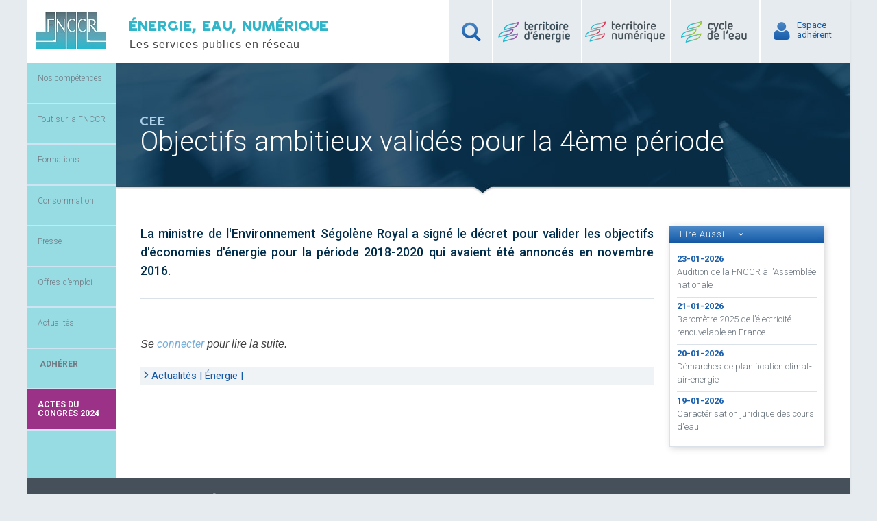

--- FILE ---
content_type: text/html; charset=UTF-8
request_url: https://www.fnccr.asso.fr/article/objectifs-ambitieux-valides-pour-la-4eme-periode/
body_size: 14529
content:
<!doctype html>
<html>

<head>
    <meta charset="UTF-8">
    <meta name="viewport" content="width=device-width, initial-scale=1">
    <link rel="icon" type="image/png" href="https://www.fnccr.asso.fr/wp-content/themes/fnccr/images/favicon.png" />
    <!-- <link rel="profile" href="http://gmpg.org/xfn/11">
<link rel="pingback" href="https://www.fnccr.asso.fr/xmlrpc.php"> -->

    <!-- <link rel="stylesheet" href="https://www.fnccr.asso.fr/wp-content/themes/fnccr/eudonet/vendor/bootstrap-4.3.1-dist/css/bootstrap.min.css"> -->
    <title>Objectifs ambitieux validés pour la 4ème période | FNCCR</title>

		<!-- All in One SEO 4.1.5.2 -->
		<meta name="robots" content="max-image-preview:large" />
		<link rel="canonical" href="https://www.fnccr.asso.fr/article/objectifs-ambitieux-valides-pour-la-4eme-periode/" />
		<meta property="og:locale" content="fr_FR" />
		<meta property="og:site_name" content="FNCCR | Les services publics en réseau" />
		<meta property="og:type" content="article" />
		<meta property="og:title" content="Objectifs ambitieux validés pour la 4ème période | FNCCR" />
		<meta property="og:url" content="https://www.fnccr.asso.fr/article/objectifs-ambitieux-valides-pour-la-4eme-periode/" />
		<meta property="article:published_time" content="2017-04-27T15:24:22+00:00" />
		<meta property="article:modified_time" content="2017-04-27T15:24:22+00:00" />
		<meta name="twitter:card" content="summary" />
		<meta name="twitter:domain" content="www.fnccr.asso.fr" />
		<meta name="twitter:title" content="Objectifs ambitieux validés pour la 4ème période | FNCCR" />
		<script type="application/ld+json" class="aioseo-schema">
			{"@context":"https:\/\/schema.org","@graph":[{"@type":"WebSite","@id":"https:\/\/www.fnccr.asso.fr\/#website","url":"https:\/\/www.fnccr.asso.fr\/","name":"FNCCR","description":"Les services publics en r\u00e9seau","inLanguage":"fr-FR","publisher":{"@id":"https:\/\/www.fnccr.asso.fr\/#organization"}},{"@type":"Organization","@id":"https:\/\/www.fnccr.asso.fr\/#organization","name":"FNCCR","url":"https:\/\/www.fnccr.asso.fr\/"},{"@type":"BreadcrumbList","@id":"https:\/\/www.fnccr.asso.fr\/article\/objectifs-ambitieux-valides-pour-la-4eme-periode\/#breadcrumblist","itemListElement":[{"@type":"ListItem","@id":"https:\/\/www.fnccr.asso.fr\/#listItem","position":1,"item":{"@type":"WebPage","@id":"https:\/\/www.fnccr.asso.fr\/","name":"Accueil","description":"La FNCCR est la F\u00e9d\u00e9ration nationale des collectivit\u00e9s d\u00e9volues aux services publics locaux en r\u00e9seau : \u00e9nergie, cycles de l'eau, d\u00e9chets, num\u00e9rique. La FNCCR est la f\u00e9d\u00e9ration nationale des collectivit\u00e9s en charge des services publics locaux en r\u00e9seau : \u00e9nergie, cycles de l'eau, d\u00e9chets, num\u00e9rique.","url":"https:\/\/www.fnccr.asso.fr\/"},"nextItem":"https:\/\/www.fnccr.asso.fr\/article\/objectifs-ambitieux-valides-pour-la-4eme-periode\/#listItem"},{"@type":"ListItem","@id":"https:\/\/www.fnccr.asso.fr\/article\/objectifs-ambitieux-valides-pour-la-4eme-periode\/#listItem","position":2,"item":{"@type":"WebPage","@id":"https:\/\/www.fnccr.asso.fr\/article\/objectifs-ambitieux-valides-pour-la-4eme-periode\/","name":"Objectifs ambitieux valid\u00e9s pour la 4\u00e8me p\u00e9riode","url":"https:\/\/www.fnccr.asso.fr\/article\/objectifs-ambitieux-valides-pour-la-4eme-periode\/"},"previousItem":"https:\/\/www.fnccr.asso.fr\/#listItem"}]},{"@type":"Person","@id":"https:\/\/www.fnccr.asso.fr\/author\/jean-marc\/#author","url":"https:\/\/www.fnccr.asso.fr\/author\/jean-marc\/","name":"Jean-Marc PROUST"},{"@type":"WebPage","@id":"https:\/\/www.fnccr.asso.fr\/article\/objectifs-ambitieux-valides-pour-la-4eme-periode\/#webpage","url":"https:\/\/www.fnccr.asso.fr\/article\/objectifs-ambitieux-valides-pour-la-4eme-periode\/","name":"Objectifs ambitieux valid\u00e9s pour la 4\u00e8me p\u00e9riode | FNCCR","inLanguage":"fr-FR","isPartOf":{"@id":"https:\/\/www.fnccr.asso.fr\/#website"},"breadcrumb":{"@id":"https:\/\/www.fnccr.asso.fr\/article\/objectifs-ambitieux-valides-pour-la-4eme-periode\/#breadcrumblist"},"author":"https:\/\/www.fnccr.asso.fr\/author\/jean-marc\/#author","creator":"https:\/\/www.fnccr.asso.fr\/author\/jean-marc\/#author","datePublished":"2017-04-27T15:24:22+01:00","dateModified":"2017-04-27T15:24:22+01:00"}]}
		</script>
		<!-- All in One SEO -->

<link rel='dns-prefetch' href='//s.w.org' />
<link rel="alternate" type="application/rss+xml" title="FNCCR &raquo; Flux" href="https://www.fnccr.asso.fr/feed/" />
<link rel="alternate" type="application/rss+xml" title="FNCCR &raquo; Flux des commentaires" href="https://www.fnccr.asso.fr/comments/feed/" />
		<script type="text/javascript">
			window._wpemojiSettings = {"baseUrl":"https:\/\/s.w.org\/images\/core\/emoji\/13.1.0\/72x72\/","ext":".png","svgUrl":"https:\/\/s.w.org\/images\/core\/emoji\/13.1.0\/svg\/","svgExt":".svg","source":{"concatemoji":"https:\/\/www.fnccr.asso.fr\/wp-includes\/js\/wp-emoji-release.min.js?ver=5.8.12"}};
			!function(e,a,t){var n,r,o,i=a.createElement("canvas"),p=i.getContext&&i.getContext("2d");function s(e,t){var a=String.fromCharCode;p.clearRect(0,0,i.width,i.height),p.fillText(a.apply(this,e),0,0);e=i.toDataURL();return p.clearRect(0,0,i.width,i.height),p.fillText(a.apply(this,t),0,0),e===i.toDataURL()}function c(e){var t=a.createElement("script");t.src=e,t.defer=t.type="text/javascript",a.getElementsByTagName("head")[0].appendChild(t)}for(o=Array("flag","emoji"),t.supports={everything:!0,everythingExceptFlag:!0},r=0;r<o.length;r++)t.supports[o[r]]=function(e){if(!p||!p.fillText)return!1;switch(p.textBaseline="top",p.font="600 32px Arial",e){case"flag":return s([127987,65039,8205,9895,65039],[127987,65039,8203,9895,65039])?!1:!s([55356,56826,55356,56819],[55356,56826,8203,55356,56819])&&!s([55356,57332,56128,56423,56128,56418,56128,56421,56128,56430,56128,56423,56128,56447],[55356,57332,8203,56128,56423,8203,56128,56418,8203,56128,56421,8203,56128,56430,8203,56128,56423,8203,56128,56447]);case"emoji":return!s([10084,65039,8205,55357,56613],[10084,65039,8203,55357,56613])}return!1}(o[r]),t.supports.everything=t.supports.everything&&t.supports[o[r]],"flag"!==o[r]&&(t.supports.everythingExceptFlag=t.supports.everythingExceptFlag&&t.supports[o[r]]);t.supports.everythingExceptFlag=t.supports.everythingExceptFlag&&!t.supports.flag,t.DOMReady=!1,t.readyCallback=function(){t.DOMReady=!0},t.supports.everything||(n=function(){t.readyCallback()},a.addEventListener?(a.addEventListener("DOMContentLoaded",n,!1),e.addEventListener("load",n,!1)):(e.attachEvent("onload",n),a.attachEvent("onreadystatechange",function(){"complete"===a.readyState&&t.readyCallback()})),(n=t.source||{}).concatemoji?c(n.concatemoji):n.wpemoji&&n.twemoji&&(c(n.twemoji),c(n.wpemoji)))}(window,document,window._wpemojiSettings);
		</script>
		<style type="text/css">
img.wp-smiley,
img.emoji {
	display: inline !important;
	border: none !important;
	box-shadow: none !important;
	height: 1em !important;
	width: 1em !important;
	margin: 0 .07em !important;
	vertical-align: -0.1em !important;
	background: none !important;
	padding: 0 !important;
}
</style>
	<link rel='stylesheet' id='ajax-auth-style-css'  href='https://www.fnccr.asso.fr/wp-content/themes/fnccr/css/ajax-auth-style.css?ver=5.8.12' type='text/css' media='all' />
<link rel='stylesheet' id='wp-block-library-css'  href='https://www.fnccr.asso.fr/wp-includes/css/dist/block-library/style.min.css?ver=5.8.12' type='text/css' media='all' />
<link rel='stylesheet' id='rs-plugin-settings-css'  href='https://www.fnccr.asso.fr/wp-content/plugins/revslider/public/assets/css/settings.css?ver=5.4.8.3' type='text/css' media='all' />
<style id='rs-plugin-settings-inline-css' type='text/css'>
.tp-caption a{color:#ff7302;text-shadow:none;-webkit-transition:all 0.2s ease-out;-moz-transition:all 0.2s ease-out;-o-transition:all 0.2s ease-out;-ms-transition:all 0.2s ease-out}.tp-caption a:hover{color:#ffa902}
</style>
<link rel='stylesheet' id='fnccr-font-awsome-css'  href='https://www.fnccr.asso.fr/wp-content/themes/fnccr/css/font-awesome/css/font-awesome.min.css?ver=1.006' type='text/css' media='all' />
<link rel='stylesheet' id='fnccr-ionicons-css'  href='https://www.fnccr.asso.fr/wp-content/themes/fnccr/css/ionicons-2.0.1/css/ionicons.min.css?ver=1.006' type='text/css' media='all' />
<link rel='stylesheet' id='fnccr-style-css'  href='https://www.fnccr.asso.fr/wp-content/themes/fnccr/style.css?ver=1.006' type='text/css' media='all' />
<link rel='stylesheet' id='fboxCss-css'  href='https://www.fnccr.asso.fr/wp-content/themes/fnccr/js/fancybox/jquery.fancybox.css?ver=0.1' type='text/css' media='all' />
<link rel='stylesheet' id='sharedaddy-css'  href='https://www.fnccr.asso.fr/wp-content/plugins/jetpack-sharing/sharedaddy/sharing.css?ver=3.9.6' type='text/css' media='all' />
<link rel='stylesheet' id='genericons-css'  href='https://www.fnccr.asso.fr/wp-content/plugins/jetpack-sharing/genericons/genericons/genericons.css?ver=3.1' type='text/css' media='all' />
<link rel='stylesheet' id='googleFonts-css'  href='https://fonts.googleapis.com/css?family=Roboto%3A400%2C300%2C500%2C700%2C400italic&#038;ver=5.8.12' type='text/css' media='all' />
<script type='text/javascript' src='https://www.fnccr.asso.fr/wp-includes/js/jquery/jquery.min.js?ver=3.6.0' id='jquery-core-js'></script>
<script type='text/javascript' src='https://www.fnccr.asso.fr/wp-includes/js/jquery/jquery-migrate.min.js?ver=3.3.2' id='jquery-migrate-js'></script>
<script type='text/javascript' src='https://www.fnccr.asso.fr/wp-content/themes/fnccr/js/jquery.validate.js?ver=5.8.12' id='validate-script-js'></script>
<script type='text/javascript' id='ajax-auth-script-js-extra'>
/* <![CDATA[ */
var ajax_auth_object = {"ajaxurl":"https:\/\/www.fnccr.asso.fr\/wp-admin\/admin-ajax.php","redirecturl":"https:\/\/www.fnccr.asso.fr","loadingmessage":"Envoie en-cours... "};
/* ]]> */
</script>
<script type='text/javascript' src='https://www.fnccr.asso.fr/wp-content/themes/fnccr/js/ajax-auth-script.js?ver=5.8.12' id='ajax-auth-script-js'></script>
<script type='text/javascript' src='https://www.fnccr.asso.fr/wp-content/plugins/revslider/public/assets/js/jquery.themepunch.tools.min.js?ver=5.4.8.3' id='tp-tools-js'></script>
<script type='text/javascript' src='https://www.fnccr.asso.fr/wp-content/plugins/revslider/public/assets/js/jquery.themepunch.revolution.min.js?ver=5.4.8.3' id='revmin-js'></script>
<link rel="https://api.w.org/" href="https://www.fnccr.asso.fr/wp-json/" /><link rel="EditURI" type="application/rsd+xml" title="RSD" href="https://www.fnccr.asso.fr/xmlrpc.php?rsd" />
<link rel="wlwmanifest" type="application/wlwmanifest+xml" href="https://www.fnccr.asso.fr/wp-includes/wlwmanifest.xml" /> 
<meta name="generator" content="WordPress 5.8.12" />
<link rel='shortlink' href='https://www.fnccr.asso.fr/?p=12951' />
<link rel="alternate" type="application/json+oembed" href="https://www.fnccr.asso.fr/wp-json/oembed/1.0/embed?url=https%3A%2F%2Fwww.fnccr.asso.fr%2Farticle%2Fobjectifs-ambitieux-valides-pour-la-4eme-periode%2F" />
<link rel="alternate" type="text/xml+oembed" href="https://www.fnccr.asso.fr/wp-json/oembed/1.0/embed?url=https%3A%2F%2Fwww.fnccr.asso.fr%2Farticle%2Fobjectifs-ambitieux-valides-pour-la-4eme-periode%2F&#038;format=xml" />
<meta name="generator" content="Powered by Slider Revolution 5.4.8.3 - responsive, Mobile-Friendly Slider Plugin for WordPress with comfortable drag and drop interface." />
<script type="text/javascript">function setREVStartSize(e){									
						try{ e.c=jQuery(e.c);var i=jQuery(window).width(),t=9999,r=0,n=0,l=0,f=0,s=0,h=0;
							if(e.responsiveLevels&&(jQuery.each(e.responsiveLevels,function(e,f){f>i&&(t=r=f,l=e),i>f&&f>r&&(r=f,n=e)}),t>r&&(l=n)),f=e.gridheight[l]||e.gridheight[0]||e.gridheight,s=e.gridwidth[l]||e.gridwidth[0]||e.gridwidth,h=i/s,h=h>1?1:h,f=Math.round(h*f),"fullscreen"==e.sliderLayout){var u=(e.c.width(),jQuery(window).height());if(void 0!=e.fullScreenOffsetContainer){var c=e.fullScreenOffsetContainer.split(",");if (c) jQuery.each(c,function(e,i){u=jQuery(i).length>0?u-jQuery(i).outerHeight(!0):u}),e.fullScreenOffset.split("%").length>1&&void 0!=e.fullScreenOffset&&e.fullScreenOffset.length>0?u-=jQuery(window).height()*parseInt(e.fullScreenOffset,0)/100:void 0!=e.fullScreenOffset&&e.fullScreenOffset.length>0&&(u-=parseInt(e.fullScreenOffset,0))}f=u}else void 0!=e.minHeight&&f<e.minHeight&&(f=e.minHeight);e.c.closest(".rev_slider_wrapper").css({height:f})					
						}catch(d){console.log("Failure at Presize of Slider:"+d)}						
					};</script>

    <!--Eudonet │▬▬▬▬▬▬▬▬▬▬▬▬▬▬▬▬▬▬▬▬▬▬▬▬▬▬▬▬▬▬▬▬▬▬▬▬▬▬▬▬▬▬ -->

    <!-- <link rel="stylesheet" href="https://www.fnccr.asso.fr/wp-content/themes/fnccr/eudonet/assets/style.css"> -->
    <!-- <link rel="stylesheet" href="https://www.fnccr.asso.fr/wp-content/themes/fnccr/eudonet/node_modules/jquery-modal/jquery.modal.css"> -->
    <!-- <link rel="stylesheet" href="https://www.fnccr.asso.fr/wp-content/themes/fnccr/eudonet/vendor/fontello/css/rub-s-fontello.css"> -->
    <!-- <link rel="stylesheet" href="https://www.fnccr.asso.fr/wp-content/themes/fnccr/eudonet/vendor/tree_selector/jquery.treeSelector.css"> -->

    <!-- Matomo -->
    <script>
        var _paq = window._paq = window._paq || [];

        /* tracker methods like "setCustomDimension" should be called before "trackPageView" */

        _paq.push(['trackPageView']);

        _paq.push(['enableLinkTracking']);

        (function() {

            var u = "//matomo.fnccr.asso.fr/";

            _paq.push(['setTrackerUrl', u + 'matomo.php']);

            _paq.push(['setSiteId', '1']);

            var d = document,
                g = d.createElement('script'),
                s = d.getElementsByTagName('script')[0];

            g.async = true;
            g.src = u + 'matomo.js';
            s.parentNode.insertBefore(g, s);

        })();
    </script>
    <!-- End Matomo Code -->

</head>

<body class="article_type-template-default single single-article_type postid-12951">
    <div id="page" class="hfeed site">
        <a class="skip-link screen-reader-text" href="#content">Skip to content</a>

        <header id="masthead" class="site-header" role="banner">
            <div class="site-branding fl">
                <div class="fl"><a href="https://www.fnccr.asso.fr"><img src="https://www.fnccr.asso.fr/wp-content/themes/fnccr/images/logo-101.jpg" alt="FNCCR" /></a>
                </div>
                <!-- <div class="fl"><p class="site-description">Les services publics en réseau</p></div> -->
                <div id="slogan" class="fl site-description">
                    <h4>ÉNERGIE, EAU, NUMÉRIQUE</h4>
                    <span class="block">Les services publics en réseau</span>
                </div>
            </div>

            <!-- <div id="congres"> -->

            <!-- <p class="n1"><a href = "https://fnccr.asso.fr/congres-2019/">Actes du Congrès 2019</a></p>
			<p class="n2"><a href = "https://fnccr.asso.fr/congres-2019/">du 01/10/2019 au 03/10/2019</a></p> -->


                        <!-- <div id="ecardPlayMore">
                    Bonne année 2021!
                </div>   -->
            
            <!-- </div> -->
            <div class="site-connexion fr">
                <ul class="zone_adherent_connexion">
                    <li class="dn search_form"><form role="search" method="get" class="search-form" action="https://www.fnccr.asso.fr/">
				<label>
					<span class="screen-reader-text">Rechercher :</span>
					<input type="search" class="search-field" placeholder="Rechercher…" value="" name="s" />
				</label>
				<input type="submit" class="search-submit" value="Rechercher" />
			</form></li>
                    <li class="li_recherche"><i class="fa fa-search"></i><a href=""></a></li>
                    <!-- <li class="espace_pole_energie"><a href="">Espace<br />Pôle Energie</a></li> -->
                    <li class="espace_pole_energie">
                        <a href="http://www.territoire-energie.com"></a>
                    </li>
                    <li class="espace_pole_numerique">
                        <a href="http://www.territoire-numerique.org"></a>
                    </li>
                    <li class="espace_pole_eau">
                        <a href="#"></a>
                    </li>
                                            <li><i class="fa fa-user"></i><a class="login_button" id="show_login" href="">
                                Espace<br />adhérent</a></li>

                                    </ul>
            </div>
            <div class="clear"></div>

            <!-- .site-branding -->


        </header><!-- #masthead -->
        
        <div id="content" class="site-content">
            
<form id="login" class="ajax-auth" action="" method="post">
    <div class="infos_connexion">
        <p>Découvrez plus d'informations, des articles complets et enrichis...</p>

        <div class="mini-trait"></div>

        <h3>Accéder à votre espace adhérent.</h3>
        <p><cite>Si vous n'avez pas encore créé votre accès, il vous suffit de saisir l'une des adresse email à laquelle vous recevez nos différents messages,de ne pas compléter le mot de passe et de cliquer sur 'Valider'</cite></p>
    </div>
    <p class="status"></p>  
    <input type="hidden" id="security" name="security" value="1aac34bffa" /><input type="hidden" name="_wp_http_referer" value="/article/objectifs-ambitieux-valides-pour-la-4eme-periode/" />  
<!--     <label for="username">Votre adresse e-mail</label>
    <input id="username" type="text" class="required" name="username">
    <br />
    <label for="password">Mot de passe</label>
    <input id="password" type="password" class="required" name="password">
    <br />
    <a class="text-link" href="http://adherents.fnccr.asso.fr/userPasswordForget.php">Mot de passe oublié?</a>
    <br />
    <input class="submit_button" type="submit" name="login_api" value="Connexion">
    <br /> -->
	<a class="close" href=""><i class="fa fa-times"></i></a> 
    <div>
        <label for="email">Votre adresse e-mail</label><br>
        <input id="email" type="text" name="email" value="">
    </div>
    <div>
        <label for="signonpassword">Mot de passe</label><br>
        <input id="signonpassword" type="password" name="mdp" value="">
    </div>
    <div>
        <input class="submit_button" type="submit" name="connexion">
    </div>
    <a href="https://www.fnccr.asso.fr//mot-de-passe-oublie" class="text-link">Mot de passe oublié?</a>   
</form>
<!-- http://localhost/fnccr/mot-de-passe-oublie/ -->
<form id="register" class="ajax-auth"  action="register" method="post">
    <div class="infos_inscription">
    	<p>Vous êtes déjà inscris? <a id="pop_login"  href="">Connexion</a></p>
        <hr />
        <h3>Devenir adhérent</h3>
        <p class="status"></p>
    </div>
    <input type="hidden" id="signonsecurity" name="signonsecurity" value="38d9e153c1" /><input type="hidden" name="_wp_http_referer" value="/article/objectifs-ambitieux-valides-pour-la-4eme-periode/" />         
    <label for="signonname">Nom d'utilisateur</label>
    <input id="signonname" type="text" name="signonname" class="required">
    <br />
    <label for="email">Votre adresse e-mail</label>
    <input id="email" type="text" class="required email" name="email">
    <br />
    <label for="signonpassword">Mot de passe</label>
    <input id="signonpassword" type="password" class="required" name="signonpassword" >
    <br />
    <label for="password2">Confirmer le mot de passe</label>
    <input type="password" id="password2" class="required" name="password2">
    <br />
    <input class="submit_button" type="submit" name="register_api" value="S'inscrire">
    <br />
    <a class="close" href=""><i class="fa fa-times"></i></a>    
</form>            <!-- <video width="100%" height="320" controls id="myVideo" style="display:none;" autoplay>
    <source src="voeux-2021-FNCCR-SeReinventer.mp4" type="video/mp4" >
    Votre navigateur est dépassé, veuillez mettre a jours votre navigateur, merci.
</video> --><button id="menu-toggle" aria-controls="primary-menu" aria-expanded="false"><i class="ion-navicon-round"></i></button>

<aside id="menu_gauche">

	<nav id="site-navigation" class="main-navigation" role="navigation">

	<div class="menu-principal-gauche-container"><ul id="primary-menu" class="menu"><li id="menu-item-45" class="competences intermediaire menu-item menu-item-type-post_type menu-item-object-page menu-item-has-children menu-item-45"><a href="https://www.fnccr.asso.fr/nos-competences/">Nos compétences</a>
<ul class="sub-menu">
	<li id="menu-item-1871" class="energie intermediaire menu-item menu-item-type-post_type menu-item-object-page menu-item-has-children menu-item-1871"><a href="https://www.fnccr.asso.fr/nos-competences/energie/">Énergie</a>
	<ul class="sub-menu">
		<li id="menu-item-1996" class="menu-item menu-item-type-post_type menu-item-object-page menu-item-1996"><a href="https://www.fnccr.asso.fr/nos-competences/energie/presentation/">Présentation</a></li>
		<li id="menu-item-1591" class="intermediaire menu-item menu-item-type-taxonomy menu-item-object-category menu-item-has-children menu-item-1591"><a href="https://www.fnccr.asso.fr/categorie/competence/energie/reunions-et-manifestations//?cat=1004">Réunions et manifestations</a>
		<ul class="sub-menu">
			<li id="menu-item-1592" class="menu-item menu-item-type-taxonomy menu-item-object-category menu-item-1592"><a href="https://www.fnccr.asso.fr/categorie/competence/energie/reunions-et-manifestations/journees-detudes//?cat=1005">Journées d&rsquo;études</a></li>
			<li id="menu-item-1596" class="menu-item menu-item-type-taxonomy menu-item-object-category menu-item-1596"><a href="https://www.fnccr.asso.fr/categorie/competence/energie/reunions-et-manifestations/colloques//?cat=1007">Colloques</a></li>
			<li id="menu-item-1594" class="menu-item menu-item-type-taxonomy menu-item-object-category menu-item-1594"><a href="https://www.fnccr.asso.fr/categorie/competence/energie/reunions-et-manifestations/autres-reunions//?cat=1008">Autres réunions</a></li>
			<li id="menu-item-1597" class="long menu-item menu-item-type-taxonomy menu-item-object-category menu-item-1597"><a href="https://www.fnccr.asso.fr/categorie/competence/energie/reunions-et-manifestations/commissions-et-conseils-dorientation//?cat=1009">Commissions et<br> conseils d&rsquo;orientation</a></li>
			<li id="menu-item-1595" class="menu-item menu-item-type-taxonomy menu-item-object-category menu-item-1595"><a href="https://www.fnccr.asso.fr/categorie/competence/energie/reunions-et-manifestations/formations//?cat=1010">Formations</a></li>
		</ul>
</li>
		<li id="menu-item-1593" class="menu-item menu-item-type-taxonomy menu-item-object-category menu-item-1593"><a href="https://www.fnccr.asso.fr/categorie/competence/energie/groupes-de-travail-energie//?cat=1006">Groupes de travail</a></li>
		<li id="menu-item-1572" class="long intermediaire menu-item menu-item-type-taxonomy menu-item-object-category menu-item-has-children menu-item-1572"><a href="https://www.fnccr.asso.fr/categorie/competence/energie/publications-et-modeles-de-documents//?cat=1011">Publications et<br> modèles de documents</a>
		<ul class="sub-menu">
			<li id="menu-item-4998" class="menu-item menu-item-type-taxonomy menu-item-object-category menu-item-4998"><a href="https://www.fnccr.asso.fr/categorie/competence/energie/publications-et-modeles-de-documents/energie-publications-actualits-legislatives//?cat=1170">Lettres Actualité Législative</a></li>
			<li id="menu-item-1577" class="menu-item menu-item-type-taxonomy menu-item-object-category menu-item-1577"><a href="https://www.fnccr.asso.fr/categorie/competence/energie/publications-et-modeles-de-documents/lettres-r//?cat=1012">Lettres R</a></li>
			<li id="menu-item-1576" class="menu-item menu-item-type-taxonomy menu-item-object-category menu-item-1576"><a href="https://www.fnccr.asso.fr/categorie/competence/energie/publications-et-modeles-de-documents/lettres-l//?cat=1013">Lettres L</a></li>
			<li id="menu-item-1575" class="menu-item menu-item-type-taxonomy menu-item-object-category menu-item-1575"><a href="https://www.fnccr.asso.fr/categorie/competence/energie/publications-et-modeles-de-documents/lettres-info-enr-mde//?cat=1014">Lettre Info Energie</a></li>
			<li id="menu-item-1574" class="menu-item menu-item-type-taxonomy menu-item-object-category menu-item-1574"><a href="https://www.fnccr.asso.fr/categorie/competence/energie/publications-et-modeles-de-documents/lettres-des-ccspl//?cat=1015">Lettres des CCSPL</a></li>
			<li id="menu-item-1573" class="menu-item menu-item-type-taxonomy menu-item-object-category menu-item-1573"><a href="https://www.fnccr.asso.fr/categorie/competence/energie/publications-et-modeles-de-documents/autres-publications//?cat=1016">Autres publications</a></li>
		</ul>
</li>
		<li id="menu-item-1570" class="long menu-item menu-item-type-taxonomy menu-item-object-category menu-item-1570"><a href="https://www.fnccr.asso.fr/categorie/competence/energie/consultations-des-adherents//?cat=1017">Consultations<br> des adhérents</a></li>
		<li id="menu-item-1598" class="intermediaire beaucoup menu-item menu-item-type-taxonomy menu-item-object-category current-article_type-ancestor current-menu-parent current-article_type-parent menu-item-has-children menu-item-1598"><a href="https://www.fnccr.asso.fr/categorie/competence/energie/base-documentaire-energie//?cat=1018">Base documentaire</a>
		<ul class="sub-menu">
			<li id="menu-item-1599" class="menu-item menu-item-type-taxonomy menu-item-object-category menu-item-1599"><a href="https://www.fnccr.asso.fr/categorie/competence/energie/base-documentaire-energie/achats-et-fourniture-denergie//?cat=1025">Achats et fourniture d&rsquo;énergie</a></li>
			<li id="menu-item-1600" class="menu-item menu-item-type-taxonomy menu-item-object-category menu-item-1600"><a href="https://www.fnccr.asso.fr/categorie/competence/energie/base-documentaire-energie/distribution-delectricite//?cat=1019">Distribution d&rsquo;électricité</a></li>
			<li id="menu-item-1601" class="menu-item menu-item-type-taxonomy menu-item-object-category menu-item-1601"><a href="https://www.fnccr.asso.fr/categorie/competence/energie/base-documentaire-energie/distribution-de-gaz//?cat=1020">Distribution de gaz</a></li>
			<li id="menu-item-1602" class="menu-item menu-item-type-taxonomy menu-item-object-category menu-item-1602"><a href="https://www.fnccr.asso.fr/categorie/competence/energie/base-documentaire-energie/energies-renouvelables//?cat=1021">Énergies renouvelables</a></li>
			<li id="menu-item-1603" class="menu-item menu-item-type-taxonomy menu-item-object-category current-article_type-ancestor current-menu-parent current-article_type-parent menu-item-1603"><a href="https://www.fnccr.asso.fr/categorie/competence/energie/base-documentaire-energie/maitrise-de-la-demande-denergie//?cat=1022">Maitrise de la demande d&rsquo;énergie</a></li>
			<li id="menu-item-1604" class="menu-item menu-item-type-taxonomy menu-item-object-category menu-item-1604"><a href="https://www.fnccr.asso.fr/categorie/competence/energie/base-documentaire-energie/planification-territoriale//?cat=1023">Planification territoriale</a></li>
			<li id="menu-item-1605" class="menu-item menu-item-type-taxonomy menu-item-object-category menu-item-1605"><a href="https://www.fnccr.asso.fr/categorie/competence/energie/base-documentaire-energie/reseaux-de-chaleur//?cat=1026">Réseaux de chaleur</a></li>
			<li id="menu-item-5202" class="menu-item menu-item-type-taxonomy menu-item-object-category menu-item-5202"><a href="https://www.fnccr.asso.fr/categorie/competence/energie/base-documentaire-energie/tlcfe//?cat=1171">TLCFE</a></li>
			<li id="menu-item-1606" class="menu-item menu-item-type-taxonomy menu-item-object-category menu-item-1606"><a href="https://www.fnccr.asso.fr/categorie/competence/energie/base-documentaire-energie/vehicules-propres//?cat=1024">Véhicules propres</a></li>
		</ul>
</li>
	</ul>
</li>
	<li id="menu-item-1878" class="eau intermediaire menu-item menu-item-type-post_type menu-item-object-page menu-item-has-children menu-item-1878"><a href="https://www.fnccr.asso.fr/nos-competences/cycle-de-leau/">Cycle de l’eau</a>
	<ul class="sub-menu">
		<li id="menu-item-1879" class="menu-item menu-item-type-post_type menu-item-object-page menu-item-1879"><a href="https://www.fnccr.asso.fr/nos-competences/cycle-de-leau/presentation/">Présentation</a></li>
		<li id="menu-item-1610" class="intermediaire menu-item menu-item-type-taxonomy menu-item-object-category menu-item-has-children menu-item-1610"><a href="https://www.fnccr.asso.fr/categorie/competence/eau/reunions-et-manifestations//?cat=1029">Réunions et manifestations</a>
		<ul class="sub-menu">
			<li id="menu-item-1616" class="menu-item menu-item-type-taxonomy menu-item-object-category menu-item-1616"><a href="https://www.fnccr.asso.fr/categorie/competence/eau/reunions-et-manifestations/journees-detudes//?cat=1030">Journées d&rsquo;études</a></li>
			<li id="menu-item-1612" class="menu-item menu-item-type-taxonomy menu-item-object-category menu-item-1612"><a href="https://www.fnccr.asso.fr/categorie/competence/eau/reunions-et-manifestations/colloques//?cat=1032">Colloques</a></li>
			<li id="menu-item-1613" class="long menu-item menu-item-type-taxonomy menu-item-object-category menu-item-1613"><a href="https://www.fnccr.asso.fr/categorie/competence/eau/reunions-et-manifestations/commissions-et-conseils-dorientation//?cat=1034">Commissions et<br> conseils d&rsquo;orientation</a></li>
			<li id="menu-item-1614" class="menu-item menu-item-type-taxonomy menu-item-object-category menu-item-1614"><a href="https://www.fnccr.asso.fr/categorie/competence/eau/reunions-et-manifestations/formations//?cat=1035">Formations</a></li>
		</ul>
</li>
		<li id="menu-item-1615" class="intermediaire menu-item menu-item-type-taxonomy menu-item-object-category menu-item-has-children menu-item-1615"><a href="https://www.fnccr.asso.fr/categorie/competence/eau/groupes-de-travail-eau//?cat=1031">Groupes de travail</a>
		<ul class="sub-menu">
			<li id="menu-item-1912" class="menu-item menu-item-type-taxonomy menu-item-object-category menu-item-1912"><a href="https://www.fnccr.asso.fr/categorie/competence/eau/groupes-de-travail-eau/pananc//?cat=1157">PANANC</a></li>
			<li id="menu-item-1914" class="long menu-item menu-item-type-taxonomy menu-item-object-category menu-item-1914"><a href="https://www.fnccr.asso.fr/categorie/competence/eau/groupes-de-travail-eau/experimentation-tarification-sociale-de-leau//?cat=1155">Expérimentation<br> tarification sociale de l&rsquo;eau</a></li>
			<li id="menu-item-7395" class="long menu-item menu-item-type-taxonomy menu-item-object-category menu-item-7395"><a href="https://www.fnccr.asso.fr/categorie/competence/eau/groupes-de-travail-eau/grand-cycle-de-leau-gemapi//?cat=1175">Grand cycle de l&rsquo;eau<br>GEMAPI</a></li>
			<li id="menu-item-1915" class="long menu-item menu-item-type-taxonomy menu-item-object-category menu-item-1915"><a href="https://www.fnccr.asso.fr/categorie/competence/eau/groupes-de-travail-eau/protection-des-ressources-en-eau-contre-les-pollutions-diffuses//?cat=1156">Protection<br> des ressources en eau</a></li>
			<li id="menu-item-33376" class="long menu-item menu-item-type-taxonomy menu-item-object-category menu-item-33376"><a href="https://www.fnccr.asso.fr/categorie/competence/eau/groupes-de-travail-eau/club-bonnes-pratiques-economies-deau-et-tarification//?cat=1224">Club Bonnes pratiques économies d’eau et tarification</a></li>
			<li id="menu-item-1913" class="menu-item menu-item-type-taxonomy menu-item-object-category menu-item-1913"><a href="https://www.fnccr.asso.fr/categorie/competence/eau/groupes-de-travail-eau/autres-groupes-de-travail//?cat=1158">Autres</a></li>
		</ul>
</li>
		<li id="menu-item-1617" class="intermediaire long2 menu-item menu-item-type-taxonomy menu-item-object-category menu-item-has-children menu-item-1617"><a href="https://www.fnccr.asso.fr/categorie/competence/eau/publications-et-modeles-de-documents//?cat=1036">Publications et modèles de documents</a>
		<ul class="sub-menu">
			<li id="menu-item-1620" class="long menu-item menu-item-type-taxonomy menu-item-object-category menu-item-1620"><a href="https://www.fnccr.asso.fr/categorie/competence/eau/publications-et-modeles-de-documents/lettres-dactualite-juridique//?cat=1037">Lettres d&rsquo;actualité</a></li>
			<li id="menu-item-1622" class="menu-item menu-item-type-taxonomy menu-item-object-category menu-item-1622"><a href="https://www.fnccr.asso.fr/categorie/competence/eau/publications-et-modeles-de-documents/lettres-s//?cat=1038">Lettres S</a></li>
			<li id="menu-item-1619" class="menu-item menu-item-type-taxonomy menu-item-object-category menu-item-1619"><a href="https://www.fnccr.asso.fr/categorie/competence/eau/publications-et-modeles-de-documents/lettres-anctualites//?cat=1039">Lettres ANC&rsquo;tualités</a></li>
			<li id="menu-item-1623" class="menu-item menu-item-type-taxonomy menu-item-object-category menu-item-1623"><a href="https://www.fnccr.asso.fr/categorie/competence/eau/publications-et-modeles-de-documents/notes-thematiques//?cat=1040">Notes thématiques</a></li>
			<li id="menu-item-1621" class="menu-item menu-item-type-taxonomy menu-item-object-category menu-item-1621"><a href="https://www.fnccr.asso.fr/categorie/competence/eau/publications-et-modeles-de-documents/lettres-des-ccspl//?cat=1041">Lettres des CCSPL</a></li>
			<li id="menu-item-1618" class="menu-item menu-item-type-taxonomy menu-item-object-category menu-item-1618"><a href="https://www.fnccr.asso.fr/categorie/competence/eau/publications-et-modeles-de-documents/autres-publications//?cat=1042">Autres publications</a></li>
		</ul>
</li>
		<li id="menu-item-1624" class="menu-item menu-item-type-taxonomy menu-item-object-category menu-item-1624"><a href="https://www.fnccr.asso.fr/categorie/competence/eau/consultations-des-adherents//?cat=1043">Consultations des adhérents</a></li>
		<li id="menu-item-1626" class="intermediaire beaucoup menu-item menu-item-type-taxonomy menu-item-object-category menu-item-has-children menu-item-1626"><a href="https://www.fnccr.asso.fr/categorie/competence/eau/base-documentaire-eau//?cat=1044">Base documentaire</a>
		<ul class="sub-menu">
			<li id="menu-item-1627" class="menu-item menu-item-type-taxonomy menu-item-object-category menu-item-1627"><a href="https://www.fnccr.asso.fr/categorie/competence/eau/base-documentaire-eau/analyses-comparatives//?cat=1045">Analyses comparatives</a></li>
			<li id="menu-item-1632" class="menu-item menu-item-type-taxonomy menu-item-object-category menu-item-1632"><a href="https://www.fnccr.asso.fr/categorie/competence/eau/base-documentaire-eau/eau-potable//?cat=1049">Eau potable</a></li>
			<li id="menu-item-1628" class="menu-item menu-item-type-taxonomy menu-item-object-category menu-item-1628"><a href="https://www.fnccr.asso.fr/categorie/competence/eau/base-documentaire-eau/assainissement-collectif//?cat=1050">Assainissement collectif</a></li>
			<li id="menu-item-1629" class="menu-item menu-item-type-taxonomy menu-item-object-category menu-item-1629"><a href="https://www.fnccr.asso.fr/categorie/competence/eau/base-documentaire-eau/assainissement-non-collectif-technique//?cat=1051">Assainissement non collectif</a></li>
			<li id="menu-item-1633" class="menu-item menu-item-type-taxonomy menu-item-object-category menu-item-1633"><a href="https://www.fnccr.asso.fr/categorie/competence/eau/base-documentaire-eau/eaux-pluviales//?cat=1052">Eaux pluviales</a></li>
			<li id="menu-item-1634" class="menu-item menu-item-type-taxonomy menu-item-object-category menu-item-1634"><a href="https://www.fnccr.asso.fr/categorie/competence/eau/base-documentaire-eau/gemapi//?cat=1053">GEMAPI</a></li>
			<li id="menu-item-1638" class="menu-item menu-item-type-taxonomy menu-item-object-category menu-item-1638"><a href="https://www.fnccr.asso.fr/categorie/competence/eau/base-documentaire-eau/politique-de-leau//?cat=1046">Politique de l&rsquo;eau</a></li>
			<li id="menu-item-1631" class="menu-item menu-item-type-taxonomy menu-item-object-category menu-item-1631"><a href="https://www.fnccr.asso.fr/categorie/competence/eau/base-documentaire-eau/competences-et-gouvernance//?cat=1048">Compétences et gouvernance</a></li>
			<li id="menu-item-1637" class="menu-item menu-item-type-taxonomy menu-item-object-category menu-item-1637"><a href="https://www.fnccr.asso.fr/categorie/competence/eau/base-documentaire-eau/gestion-publique//?cat=1055">Gestion publique</a></li>
			<li id="menu-item-1630" class="menu-item menu-item-type-taxonomy menu-item-object-category menu-item-1630"><a href="https://www.fnccr.asso.fr/categorie/competence/eau/base-documentaire-eau/commandes-publiques//?cat=1047">Commande publique</a></li>
			<li id="menu-item-1635" class="menu-item menu-item-type-taxonomy menu-item-object-category menu-item-1635"><a href="https://www.fnccr.asso.fr/categorie/competence/eau/base-documentaire-eau/gestion-budgetaire-comptable-et-fiscale//?cat=1057">Gestion budgétaire, comptable, fiscale</a></li>
			<li id="menu-item-1636" class="menu-item menu-item-type-taxonomy menu-item-object-category menu-item-1636"><a href="https://www.fnccr.asso.fr/categorie/competence/eau/base-documentaire-eau/gestion-des-abonnes//?cat=1054">Gestion des abonnés</a></li>
			<li id="menu-item-1640" class="menu-item menu-item-type-taxonomy menu-item-object-category menu-item-1640"><a href="https://www.fnccr.asso.fr/categorie/competence/eau/base-documentaire-eau/urbanisme//?cat=1056">Urbanisme</a></li>
			<li id="menu-item-1639" class="menu-item menu-item-type-taxonomy menu-item-object-category menu-item-1639"><a href="https://www.fnccr.asso.fr/categorie/competence/eau/base-documentaire-eau/securite//?cat=1058">Sécurité</a></li>
		</ul>
</li>
		<li id="menu-item-1992" class="menu-item menu-item-type-post_type menu-item-object-page menu-item-1992"><a href="https://www.fnccr.asso.fr/france-eau-publique/">France Eau Publique</a></li>
		<li id="menu-item-37479" class="menu-item menu-item-type-post_type menu-item-object-page menu-item-37479"><a href="https://www.fnccr.asso.fr/club-des-economies-deau/">Le club des économies d’eau</a></li>
	</ul>
</li>
	<li id="menu-item-1887" class="numerique intermediaire menu-item menu-item-type-post_type menu-item-object-page menu-item-has-children menu-item-1887"><a href="https://www.fnccr.asso.fr/nos-competences/numerique/">Numérique</a>
	<ul class="sub-menu">
		<li id="menu-item-1888" class="menu-item menu-item-type-post_type menu-item-object-page menu-item-1888"><a href="https://www.fnccr.asso.fr/nos-competences/numerique/presentation/">Présentation</a></li>
		<li id="menu-item-1648" class="intermediaire menu-item menu-item-type-taxonomy menu-item-object-category menu-item-has-children menu-item-1648"><a href="https://www.fnccr.asso.fr/categorie/competence/numerique/reunions-et-manifestations//?cat=1062">Réunions et manifestations</a>
		<ul class="sub-menu">
			<li id="menu-item-2057" class="menu-item menu-item-type-taxonomy menu-item-object-category menu-item-2057"><a href="https://www.fnccr.asso.fr/categorie/competence/numerique/reunions-et-manifestations/journees-detudes//?cat=1063">Journées d&rsquo;études</a></li>
			<li id="menu-item-1650" class="menu-item menu-item-type-taxonomy menu-item-object-category menu-item-1650"><a href="https://www.fnccr.asso.fr/categorie/competence/numerique/reunions-et-manifestations/colloques//?cat=1065">Colloques</a></li>
			<li id="menu-item-1651" class="menu-item menu-item-type-taxonomy menu-item-object-category menu-item-1651"><a href="https://www.fnccr.asso.fr/categorie/competence/numerique/reunions-et-manifestations/commissions-et-conseils-dorientation//?cat=1067">Conseil d&rsquo;orientation</a></li>
			<li id="menu-item-1652" class="menu-item menu-item-type-taxonomy menu-item-object-category menu-item-1652"><a href="https://www.fnccr.asso.fr/categorie/competence/numerique/reunions-et-manifestations/formations//?cat=1068">Formations</a></li>
		</ul>
</li>
		<li id="menu-item-1653" class="intermediaire menu-item menu-item-type-taxonomy menu-item-object-category menu-item-has-children menu-item-1653"><a href="https://www.fnccr.asso.fr/categorie/competence/numerique/groupes-de-travail-numerique//?cat=1064">Groupes de travail</a>
		<ul class="sub-menu">
			<li id="menu-item-2056" class="menu-item menu-item-type-taxonomy menu-item-object-category menu-item-2056"><a href="https://www.fnccr.asso.fr/categorie/competence/numerique/groupes-de-travail-numerique/thdinfrastructures//?cat=1160">THD/Infrastructures</a></li>
			<li id="menu-item-2055" class="menu-item menu-item-type-taxonomy menu-item-object-category menu-item-2055"><a href="https://www.fnccr.asso.fr/categorie/competence/numerique/groupes-de-travail-numerique/miea-2//?cat=1159">MIEA</a></li>
		</ul>
</li>
		<li id="menu-item-1643" class="long intermediaire menu-item menu-item-type-taxonomy menu-item-object-category menu-item-has-children menu-item-1643"><a href="https://www.fnccr.asso.fr/categorie/competence/numerique/publications-et-modeles-de-documents//?cat=1069">Publications et<br> modèles de documents</a>
		<ul class="sub-menu">
			<li id="menu-item-1647" class="menu-item menu-item-type-taxonomy menu-item-object-category menu-item-1647"><a href="https://www.fnccr.asso.fr/categorie/competence/numerique/publications-et-modeles-de-documents/lettres-lice//?cat=1070">Lettres LICE</a></li>
			<li id="menu-item-1646" class="menu-item menu-item-type-taxonomy menu-item-object-category menu-item-1646"><a href="https://www.fnccr.asso.fr/categorie/competence/numerique/publications-et-modeles-de-documents/lettres-ecoter//?cat=1071">Lettres ECOTER</a></li>
			<li id="menu-item-1645" class="menu-item menu-item-type-taxonomy menu-item-object-category menu-item-1645"><a href="https://www.fnccr.asso.fr/categorie/competence/numerique/publications-et-modeles-de-documents/lettres-des-ccspl//?cat=1072">Lettres des CCSPL</a></li>
			<li id="menu-item-1644" class="menu-item menu-item-type-taxonomy menu-item-object-category menu-item-1644"><a href="https://www.fnccr.asso.fr/categorie/competence/numerique/publications-et-modeles-de-documents/autres-publications//?cat=1073">Autres publications</a></li>
		</ul>
</li>
		<li id="menu-item-1641" class="long menu-item menu-item-type-taxonomy menu-item-object-category menu-item-1641"><a href="https://www.fnccr.asso.fr/categorie/competence/numerique/consultations-des-adherents//?cat=1074">Consultations<br> des adhérents</a></li>
		<li id="menu-item-1655" class="intermediaire menu-item menu-item-type-taxonomy menu-item-object-category menu-item-has-children menu-item-1655"><a href="https://www.fnccr.asso.fr/categorie/competence/numerique/base-documentaire-numerique//?cat=1075">Base documentaire</a>
		<ul class="sub-menu">
			<li id="menu-item-1656" class="long menu-item menu-item-type-taxonomy menu-item-object-category menu-item-1656"><a href="https://www.fnccr.asso.fr/categorie/competence/numerique/base-documentaire-numerique/communications-electroniques//?cat=1076">Communications<br> électroniques</a></li>
			<li id="menu-item-1657" class="menu-item menu-item-type-taxonomy menu-item-object-category menu-item-1657"><a href="https://www.fnccr.asso.fr/categorie/competence/numerique/base-documentaire-numerique/miea//?cat=1077">MIEA</a></li>
		</ul>
</li>
	</ul>
</li>
	<li id="menu-item-1897" class="dechets intermediaire menu-item menu-item-type-post_type menu-item-object-page menu-item-has-children menu-item-1897"><a href="https://www.fnccr.asso.fr/nos-competences/dechets/">Déchets</a>
	<ul class="sub-menu">
		<li id="menu-item-1898" class="menu-item menu-item-type-post_type menu-item-object-page menu-item-1898"><a href="https://www.fnccr.asso.fr/nos-competences/dechets/presentation/">Présentation</a></li>
		<li id="menu-item-1666" class="intermediaire menu-item menu-item-type-taxonomy menu-item-object-category menu-item-has-children menu-item-1666"><a href="https://www.fnccr.asso.fr/categorie/competence/dechets/reunions-et-manifestations//?cat=1081">Réunions et manifestations</a>
		<ul class="sub-menu">
			<li id="menu-item-1672" class="menu-item menu-item-type-taxonomy menu-item-object-category menu-item-1672"><a href="https://www.fnccr.asso.fr/categorie/competence/dechets/reunions-et-manifestations/journees-detudes//?cat=1082">Journées d&rsquo;études</a></li>
			<li id="menu-item-1671" class="menu-item menu-item-type-taxonomy menu-item-object-category menu-item-1671"><a href="https://www.fnccr.asso.fr/categorie/competence/dechets/groupes-de-travail-dechets//?cat=1083">Groupes de travail</a></li>
			<li id="menu-item-1668" class="menu-item menu-item-type-taxonomy menu-item-object-category menu-item-1668"><a href="https://www.fnccr.asso.fr/categorie/competence/dechets/reunions-et-manifestations/colloques//?cat=1084">Colloques</a></li>
			<li id="menu-item-1667" class="menu-item menu-item-type-taxonomy menu-item-object-category menu-item-1667"><a href="https://www.fnccr.asso.fr/categorie/competence/dechets/reunions-et-manifestations/autres-reunions//?cat=1085">Autres réunions</a></li>
			<li id="menu-item-1669" class="long menu-item menu-item-type-taxonomy menu-item-object-category menu-item-1669"><a href="https://www.fnccr.asso.fr/categorie/competence/dechets/reunions-et-manifestations/commissions-et-conseils-dorientation//?cat=1086">Commissions et<br> conseils d&rsquo;orientation</a></li>
			<li id="menu-item-1670" class="menu-item menu-item-type-taxonomy menu-item-object-category menu-item-1670"><a href="https://www.fnccr.asso.fr/categorie/competence/dechets/reunions-et-manifestations/formations//?cat=1087">Formations</a></li>
		</ul>
</li>
		<li id="menu-item-1661" class="long intermediaire menu-item menu-item-type-taxonomy menu-item-object-category menu-item-has-children menu-item-1661"><a href="https://www.fnccr.asso.fr/categorie/competence/dechets/publications-et-modeles-de-documents//?cat=1088">Publications et<br> modèles de documents</a>
		<ul class="sub-menu">
			<li id="menu-item-1664" class="menu-item menu-item-type-taxonomy menu-item-object-category menu-item-1664"><a href="https://www.fnccr.asso.fr/categorie/competence/dechets/publications-et-modeles-de-documents/lettres-info-dechets//?cat=1089">Lettres d’actualité Déchets</a></li>
			<li id="menu-item-1665" class="menu-item menu-item-type-taxonomy menu-item-object-category menu-item-1665"><a href="https://www.fnccr.asso.fr/categorie/competence/dechets/publications-et-modeles-de-documents/lettres-l2//?cat=1090">Lettres juridiques Déchets</a></li>
			<li id="menu-item-1708" class="menu-item menu-item-type-taxonomy menu-item-object-category menu-item-1708"><a href="https://www.fnccr.asso.fr/categorie/competence/dechets/publications-et-modeles-de-documents/lettres-des-ccspl//?cat=1091">Lettres des CCSPL</a></li>
			<li id="menu-item-1707" class="menu-item menu-item-type-taxonomy menu-item-object-category menu-item-1707"><a href="https://www.fnccr.asso.fr/categorie/competence/dechets/publications-et-modeles-de-documents/autres-publications//?cat=1092">Autres publications</a></li>
		</ul>
</li>
		<li id="menu-item-1706" class="long menu-item menu-item-type-taxonomy menu-item-object-category menu-item-1706"><a href="https://www.fnccr.asso.fr/categorie/competence/dechets/consultations-des-adherents//?cat=1093">Consultations<br> des adhérents</a></li>
		<li id="menu-item-1709" class="intermediaire menu-item menu-item-type-taxonomy menu-item-object-category menu-item-has-children menu-item-1709"><a href="https://www.fnccr.asso.fr/categorie/competence/dechets/base-documentaire-dechets//?cat=1094">Base documentaire</a>
		<ul class="sub-menu">
			<li id="menu-item-23667" class="menu-item menu-item-type-taxonomy menu-item-object-category menu-item-23667"><a href="https://www.fnccr.asso.fr/categorie/competence/dechets/base-documentaire-dechets/reglementation//?cat=1210">Réglementation</a></li>
			<li id="menu-item-1711" class="long menu-item menu-item-type-taxonomy menu-item-object-category menu-item-1711"><a href="https://www.fnccr.asso.fr/categorie/competence/dechets/base-documentaire-dechets/economie-circulaire//?cat=1097">Économie circulaire – prévention</a></li>
			<li id="menu-item-23670" class="menu-item menu-item-type-taxonomy menu-item-object-category menu-item-23670"><a href="https://www.fnccr.asso.fr/categorie/competence/dechets/base-documentaire-dechets/contenants-collecte//?cat=1211">Contenants – Collecte</a></li>
			<li id="menu-item-1713" class="menu-item menu-item-type-taxonomy menu-item-object-category menu-item-1713"><a href="https://www.fnccr.asso.fr/categorie/competence/dechets/base-documentaire-dechets/tri-et-traitement-des-dechets//?cat=1095">Valorisation – traitement</a></li>
			<li id="menu-item-23669" class="menu-item menu-item-type-taxonomy menu-item-object-category menu-item-23669"><a href="https://www.fnccr.asso.fr/categorie/competence/dechets/base-documentaire-dechets/decheterie//?cat=1212">Déchèterie</a></li>
			<li id="menu-item-1712" class="menu-item menu-item-type-taxonomy menu-item-object-category menu-item-1712"><a href="https://www.fnccr.asso.fr/categorie/competence/dechets/base-documentaire-dechets/tarification-et-financement//?cat=1096">Financement &#8211; Coût</a></li>
			<li id="menu-item-1710" class="menu-item menu-item-type-taxonomy menu-item-object-category menu-item-1710"><a href="https://www.fnccr.asso.fr/categorie/competence/dechets/base-documentaire-dechets/autres-thematiques//?cat=1098">Autres thématiques</a></li>
		</ul>
</li>
	</ul>
</li>
	<li id="menu-item-1899" class="eclairage intermediaire long menu-item menu-item-type-post_type menu-item-object-page menu-item-has-children menu-item-1899"><a href="https://www.fnccr.asso.fr/nos-competences/eclairage-public/">Éclairage public</a>
	<ul class="sub-menu">
		<li id="menu-item-1900" class="menu-item menu-item-type-post_type menu-item-object-page menu-item-1900"><a href="https://www.fnccr.asso.fr/nos-competences/eclairage-public/presentation/">Présentation</a></li>
		<li id="menu-item-1718" class="menu-item menu-item-type-taxonomy menu-item-object-category menu-item-1718"><a href="https://www.fnccr.asso.fr/categorie/competence/eclairage-public/reunions-et-manifestations//?cat=1101">Réunions et manifestations</a></li>
		<li id="menu-item-1717" class="long menu-item menu-item-type-taxonomy menu-item-object-category menu-item-1717"><a href="https://www.fnccr.asso.fr/categorie/competence/eclairage-public/publications-et-modeles-de-documents//?cat=1102">Publications et<br> modèles de documents</a></li>
		<li id="menu-item-1715" class="long menu-item menu-item-type-taxonomy menu-item-object-category menu-item-1715"><a href="https://www.fnccr.asso.fr/categorie/competence/eclairage-public/consultations-des-adherents//?cat=1103">Consultations<br> des adhérents</a></li>
		<li id="menu-item-1719" class="menu-item menu-item-type-taxonomy menu-item-object-category menu-item-1719"><a href="https://www.fnccr.asso.fr/categorie/competence/eclairage-public/base-documentaire-eclairage-public//?cat=1104">Base documentaire</a></li>
	</ul>
</li>
	<li id="menu-item-1865" class="intermediaire long territoires menu-item menu-item-type-post_type menu-item-object-page menu-item-has-children menu-item-1865"><a href="https://www.fnccr.asso.fr/nos-competences/territoires-communicants/">Cités intelligentes et territoires connectés</a>
	<ul class="sub-menu">
		<li id="menu-item-1866" class="menu-item menu-item-type-post_type menu-item-object-page menu-item-1866"><a href="https://www.fnccr.asso.fr/nos-competences/territoires-communicants/presentation/">Présentation</a></li>
		<li id="menu-item-1919" class="menu-item menu-item-type-taxonomy menu-item-object-category menu-item-1919"><a href="https://www.fnccr.asso.fr/categorie/competence/territoires-communicants/reunions-et-manifestations-territoires-communicants//?cat=1150">Réunions et manifestations</a></li>
		<li id="menu-item-1918" class="long menu-item menu-item-type-taxonomy menu-item-object-category menu-item-1918"><a href="https://www.fnccr.asso.fr/categorie/competence/territoires-communicants/publications-et-modeles-de-documents-territoires-communicants-actualites//?cat=1152">Publications et<br> modèles de documents</a></li>
		<li id="menu-item-1916" class="long menu-item menu-item-type-taxonomy menu-item-object-category menu-item-1916"><a href="https://www.fnccr.asso.fr/categorie/competence/territoires-communicants/consultations-des-adherents-territoires-communicants-actualites//?cat=1153">Consultations<br> des adhérents</a></li>
		<li id="menu-item-1920" class="menu-item menu-item-type-taxonomy menu-item-object-category menu-item-1920"><a href="https://www.fnccr.asso.fr/categorie/competence/territoires-communicants/base-documentaire-territoires-intelligents//?cat=1154">Base documentaire</a></li>
	</ul>
</li>
</ul>
</li>
<li id="menu-item-1720" class="tout intermediaire menu-item menu-item-type-taxonomy menu-item-object-category menu-item-has-children menu-item-1720"><a href="https://www.fnccr.asso.fr/categorie/tout-sur-la-fnccr//?cat=1105">Tout sur la FNCCR</a>
<ul class="sub-menu">
	<li id="menu-item-1835" class="menu-item menu-item-type-post_type menu-item-object-page menu-item-1835"><a href="https://www.fnccr.asso.fr/missions/">Missions</a></li>
	<li id="menu-item-1840" class="menu-item menu-item-type-post_type menu-item-object-page menu-item-1840"><a href="https://www.fnccr.asso.fr/historique/">Historique</a></li>
	<li id="menu-item-1843" class="menu-item menu-item-type-post_type menu-item-object-page menu-item-1843"><a href="https://www.fnccr.asso.fr/organisation/">Organisation</a></li>
	<li id="menu-item-1846" class="menu-item menu-item-type-post_type menu-item-object-page menu-item-1846"><a href="https://www.fnccr.asso.fr/adherents/">Adhérents</a></li>
	<li id="menu-item-1725" class="intermediaire menu-item menu-item-type-taxonomy menu-item-object-category menu-item-has-children menu-item-1725"><a href="https://www.fnccr.asso.fr/categorie/tout-sur-la-fnccr/vie-associative//?cat=1110">Vie associative</a>
	<ul class="sub-menu">
		<li id="menu-item-1726" class="menu-item menu-item-type-taxonomy menu-item-object-category menu-item-1726"><a href="https://www.fnccr.asso.fr/categorie/tout-sur-la-fnccr/vie-associative/assemblee-generale//?cat=1112">Assemblée générale</a></li>
		<li id="menu-item-7347" class="menu-item menu-item-type-taxonomy menu-item-object-category menu-item-7347"><a href="https://www.fnccr.asso.fr/categorie/tout-sur-la-fnccr/vie-associative/rapports-dactivite//?cat=1174">Rapports d&rsquo;activité</a></li>
		<li id="menu-item-1729" class="menu-item menu-item-type-taxonomy menu-item-object-category menu-item-1729"><a href="https://www.fnccr.asso.fr/categorie/tout-sur-la-fnccr/vie-associative/congres//?cat=1111">Congrès</a></li>
		<li id="menu-item-1728" class="menu-item menu-item-type-taxonomy menu-item-object-category menu-item-1728"><a href="https://www.fnccr.asso.fr/categorie/tout-sur-la-fnccr/vie-associative/commissions//?cat=1113">Commissions</a></li>
		<li id="menu-item-1727" class="menu-item menu-item-type-taxonomy menu-item-object-category menu-item-1727"><a href="https://www.fnccr.asso.fr/categorie/tout-sur-la-fnccr/vie-associative/autres//?cat=1114">Autres</a></li>
	</ul>
</li>
</ul>
</li>
<li id="menu-item-68900" class="menu-item menu-item-type-custom menu-item-object-custom menu-item-has-children menu-item-68900"><a href="#">Formations</a>
<ul class="sub-menu">
	<li id="menu-item-61474" class="menu-item menu-item-type-custom menu-item-object-custom menu-item-61474"><a href="http://formations.fnccr.asso.fr">Catalogue des formations</a></li>
	<li id="menu-item-72970" class="menu-item menu-item-type-custom menu-item-object-custom menu-item-72970"><a href="https://formations.fnccr.asso.fr/formations?categorie=cycle-de-l-eau">Formations cycle de l&rsquo;eau</a></li>
	<li id="menu-item-72971" class="menu-item menu-item-type-custom menu-item-object-custom menu-item-72971"><a href="https://formations.fnccr.asso.fr/formations?categorie=energie">Formations énergie</a></li>
	<li id="menu-item-72972" class="menu-item menu-item-type-custom menu-item-object-custom menu-item-72972"><a href="https://formations.fnccr.asso.fr/formations?categorie=numerique">Formations numérique</a></li>
	<li id="menu-item-72973" class="menu-item menu-item-type-custom menu-item-object-custom menu-item-72973"><a href="https://formations.fnccr.asso.fr/formations?categorie=formations-transversales">Formations transversales</a></li>
</ul>
</li>
<li id="menu-item-1734" class="consommation intermediaire menu-item menu-item-type-taxonomy menu-item-object-category menu-item-has-children menu-item-1734"><a href="https://www.fnccr.asso.fr/categorie/consommation//?cat=1119">Consommation</a>
<ul class="sub-menu">
	<li id="menu-item-1812" class="menu-item menu-item-type-post_type menu-item-object-page menu-item-1812"><a href="https://www.fnccr.asso.fr/consomation-2/consommation/">Présentation</a></li>
	<li id="menu-item-1738" class="intermediaire menu-item menu-item-type-taxonomy menu-item-object-category menu-item-has-children menu-item-1738"><a href="https://www.fnccr.asso.fr/categorie/consommation/reunions-et-manifestations//?cat=1121">Réunions et manifestations</a>
	<ul class="sub-menu">
		<li id="menu-item-4060" class="menu-item menu-item-type-taxonomy menu-item-object-category menu-item-4060"><a href="https://www.fnccr.asso.fr/categorie/consommation/reunions-et-manifestations/commissions-reunions-et-manifestations//?cat=1162">Commissions</a></li>
		<li id="menu-item-4061" class="menu-item menu-item-type-taxonomy menu-item-object-category menu-item-4061"><a href="https://www.fnccr.asso.fr/categorie/consommation/reunions-et-manifestations/groupes-de-travail-consommation//?cat=1163">Groupes de travail</a></li>
		<li id="menu-item-4059" class="menu-item menu-item-type-taxonomy menu-item-object-category menu-item-4059"><a href="https://www.fnccr.asso.fr/categorie/consommation/reunions-et-manifestations/autres-reunions-et-manifestations//?cat=1164">Autres</a></li>
	</ul>
</li>
	<li id="menu-item-1737" class="intermediaire long menu-item menu-item-type-taxonomy menu-item-object-category menu-item-has-children menu-item-1737"><a href="https://www.fnccr.asso.fr/categorie/consommation/publications-et-modeles-de-documents//?cat=1122">Publications et<br> modèles de documents</a>
	<ul class="sub-menu">
		<li id="menu-item-4057" class="menu-item menu-item-type-taxonomy menu-item-object-category menu-item-4057"><a href="https://www.fnccr.asso.fr/categorie/consommation/publications-et-modeles-de-documents/lettres-des-ccspl-publications-et-modeles-de-documents//?cat=1165">Lettres des CCSPL</a></li>
		<li id="menu-item-4058" class="menu-item menu-item-type-taxonomy menu-item-object-category menu-item-4058"><a href="https://www.fnccr.asso.fr/categorie/consommation/publications-et-modeles-de-documents/modeles-de-documents//?cat=1166">Modèles de documents</a></li>
		<li id="menu-item-4056" class="menu-item menu-item-type-taxonomy menu-item-object-category menu-item-4056"><a href="https://www.fnccr.asso.fr/categorie/consommation/publications-et-modeles-de-documents/divers//?cat=1167">Divers</a></li>
	</ul>
</li>
	<li id="menu-item-1735" class="long menu-item menu-item-type-taxonomy menu-item-object-category menu-item-1735"><a href="https://www.fnccr.asso.fr/categorie/consommation/consultations-des-adherents//?cat=1123">Consultations<br> des adhérents</a></li>
	<li id="menu-item-1739" class="menu-item menu-item-type-taxonomy menu-item-object-category menu-item-1739"><a href="https://www.fnccr.asso.fr/categorie/consommation/base-documentaire-consommation//?cat=1124">Base documentaire</a></li>
</ul>
</li>
<li id="menu-item-1740" class="presse intermediaire menu-item menu-item-type-taxonomy menu-item-object-category menu-item-has-children menu-item-1740"><a href="https://www.fnccr.asso.fr/categorie/presse//?cat=1125">Presse</a>
<ul class="sub-menu">
	<li id="menu-item-1741" class="menu-item menu-item-type-taxonomy menu-item-object-category menu-item-1741"><a href="https://www.fnccr.asso.fr/categorie/presse/communiques//?cat=1126">Communiqués</a></li>
	<li id="menu-item-1744" class="menu-item menu-item-type-taxonomy menu-item-object-category menu-item-1744"><a href="https://www.fnccr.asso.fr/categorie/presse/publications//?cat=1127">Publications</a></li>
	<li id="menu-item-1743" class="menu-item menu-item-type-taxonomy menu-item-object-category menu-item-1743"><a href="https://www.fnccr.asso.fr/categorie/presse/evenements//?cat=1128">Evènements</a></li>
	<li id="menu-item-1745" class="menu-item menu-item-type-taxonomy menu-item-object-category menu-item-1745"><a href="https://www.fnccr.asso.fr/categorie/presse/revue-de-presse//?cat=1129">Revue de presse</a></li>
	<li id="menu-item-4217" class="menu-item menu-item-type-post_type menu-item-object-page menu-item-4217"><a href="https://www.fnccr.asso.fr/contacts/">Contacts</a></li>
</ul>
</li>
<li id="menu-item-1755" class="offres menu-item menu-item-type-taxonomy menu-item-object-category menu-item-has-children menu-item-1755"><a href="https://www.fnccr.asso.fr/categorie/offres-demploi//?cat=1139">Offres d&#8217;emploi</a>
<ul class="sub-menu">
	<li id="menu-item-7753" class="energie menu-item menu-item-type-taxonomy menu-item-object-category menu-item-7753"><a href="https://www.fnccr.asso.fr/categorie/offres-demploi/offres-energie//?cat=1181">Énergie</a></li>
	<li id="menu-item-7750" class="eau menu-item menu-item-type-taxonomy menu-item-object-category menu-item-7750"><a href="https://www.fnccr.asso.fr/categorie/offres-demploi/offres-cycle-de-leau//?cat=1178">Cycle de l&rsquo;eau</a></li>
	<li id="menu-item-7754" class="numerique menu-item menu-item-type-taxonomy menu-item-object-category menu-item-7754"><a href="https://www.fnccr.asso.fr/categorie/offres-demploi/offre-numerique//?cat=1182">Numerique</a></li>
	<li id="menu-item-7751" class="dechets menu-item menu-item-type-taxonomy menu-item-object-category menu-item-7751"><a href="https://www.fnccr.asso.fr/categorie/offres-demploi/offres-dechets//?cat=1179">Déchets</a></li>
	<li id="menu-item-7752" class="eclairage menu-item menu-item-type-taxonomy menu-item-object-category menu-item-7752"><a href="https://www.fnccr.asso.fr/categorie/offres-demploi/offres-eclairage-public//?cat=1180">Éclairage public</a></li>
	<li id="menu-item-7755" class="territoires long menu-item menu-item-type-taxonomy menu-item-object-category menu-item-7755"><a href="https://www.fnccr.asso.fr/categorie/offres-demploi/offres-territoires-intelligents//?cat=1183">Cités intelligentes et territoires connectés</a></li>
</ul>
</li>
<li id="menu-item-1746" class="actualites intermediaire menu-item menu-item-type-taxonomy menu-item-object-category current-article_type-ancestor current-menu-parent current-article_type-parent menu-item-has-children menu-item-1746"><a href="https://www.fnccr.asso.fr/categorie/actualites//?cat=1131">Actualités</a>
<ul class="sub-menu">
	<li id="menu-item-1751" class="energie menu-item menu-item-type-taxonomy menu-item-object-category current-article_type-ancestor current-menu-parent current-article_type-parent menu-item-1751"><a href="https://www.fnccr.asso.fr/categorie/actualites/energie2//?cat=1132">Énergie</a></li>
	<li id="menu-item-1749" class="eau menu-item menu-item-type-taxonomy menu-item-object-category menu-item-1749"><a href="https://www.fnccr.asso.fr/categorie/actualites/eau2//?cat=1133">Cycle de l&rsquo;eau</a></li>
	<li id="menu-item-1752" class="numerique menu-item menu-item-type-taxonomy menu-item-object-category menu-item-1752"><a href="https://www.fnccr.asso.fr/categorie/actualites/numerique2//?cat=1134">Numérique</a></li>
	<li id="menu-item-1748" class="dechets menu-item menu-item-type-taxonomy menu-item-object-category menu-item-1748"><a href="https://www.fnccr.asso.fr/categorie/actualites/dechets2//?cat=1136">Déchets</a></li>
	<li id="menu-item-1750" class="eclairage menu-item menu-item-type-taxonomy menu-item-object-category menu-item-1750"><a href="https://www.fnccr.asso.fr/categorie/actualites/eclairage-public2//?cat=1137">Éclairage public</a></li>
	<li id="menu-item-1903" class="territoires long menu-item menu-item-type-taxonomy menu-item-object-category menu-item-1903"><a href="https://www.fnccr.asso.fr/categorie/actualites/territoires-communicants2//?cat=1149">Cités intelligentes et territoires connectés</a></li>
</ul>
</li>
<li id="menu-item-1771" class="bolder menu-item menu-item-type-custom menu-item-object-custom menu-item-1771"><a href="https://www.fnccr.asso.fr/devenir-adherent/"> ADHÉRER</a></li>
<li id="menu-item-50315" class="actes-du-congres bolder menu-item menu-item-type-custom menu-item-object-custom menu-item-50315"><a href="https://www.fnccr.asso.fr/congres-2024/">Actes du congrès 2024</a></li>
</ul></div>	</nav><!-- #site-navigation -->	
</aside>

<!-- <li><a class="login_button show_signup" id="" href="?page_id=1847"> Devenir<br />adhérent</a></li> --><div id="primary" class="content-area">
	<div id="page_article">
		<main id="main" class="site-main" role="main">
			<div class="fnccr-conteneur-image-competence" style="background:url('https://www.fnccr.asso.fr/wp-content/themes/fnccr/images/bandeau_competences.jpg')">
				<div class="competence_titre_bandeau evenement">
					<div class='prensentation'>
						<div class="poste-le">
													</div>
						<p>CEE</p><h1>Objectifs ambitieux validés pour la 4ème période</h1>					</div>
				</div>
			</div>			

			<div id="post_types_articles" class="conteneur_article">
				<div class='post_types_description'>
					<p>La ministre de l'Environnement Ségolène Royal a signé le décret pour valider les objectifs d'économies d'énergie pour la période 2018-2020 qui avaient été annoncés en novembre 2016. </p>
					<hr>
				</div>
									
<article id="post-12951" class="post-12951 article_type type-article_type status-publish hentry category-actualites category-base-documentaire-energie category-energie category-energie2 category-maitrise-de-la-demande-denergie category-competence type_adhesion-energie type_adhesion-certains-adherents type_adhesion-d">

	<div class="entry-content entry-content-types-articles">
		<br><i>Se <a class="" href="https://www.fnccr.asso.fr/article/objectifs-ambitieux-valides-pour-la-4eme-periode/?uConnexion=1" data-coto="https://www.fnccr.asso.fr/article/objectifs-ambitieux-valides-pour-la-4eme-periode/" >connecter</a> pour lire la suite.</i><br>		<footer class="entry-footer">
			<i class="fa fa-angle-right"></i> <span class="cat-links">Actualités | Énergie | </span>		</footer>
	</div><!-- .entry-content -->
	<div class="clear"></div>
<!-- 


 -->	
<!-- .entry-footer -->

</article><!-- #post-## -->


					<div class="clear"></div>
							</div>
			<div class="conteneur_lire_aussi">
				<div class="pos-fixed">
    <p class='lire_aussi_titre bshadow'>Lire Aussi <i class="fa fa-angle-down"></i></p>
    <aside class="also mon-slide-up bshadow">
        <p class='date'>23-01-2026</p><p class='elem-lire-aussi'><a href='https://www.fnccr.asso.fr/article/74354/'>Audition de la FNCCR à l'Assemblée nationale</a></p><hr><p class='date'>21-01-2026</p><p class='elem-lire-aussi'><a href='https://www.fnccr.asso.fr/article/barometre-2025-de-lelectricite-renouvelable-en-france/'>Baromètre 2025 de l’électricité renouvelable en France</a></p><hr><p class='date'>20-01-2026</p><p class='elem-lire-aussi'><a href='https://www.fnccr.asso.fr/article/demarches-de-planification-climat-air-energie/'>Démarches de planification climat-air-énergie</a></p><hr><p class='date'>19-01-2026</p><p class='elem-lire-aussi'><a href='https://www.fnccr.asso.fr/article/caracterisation-juridique-des-cours-deau/'>Caractérisation juridique des cours d'eau</a></p><hr>
    </aside><!-- #post-## -->
            <!-- <p class='partager bshadow'>Partager</p>
<aside class="also bshadow">
	<div class="sharedaddy sd-sharing-enabled"><div class="robots-nocontent sd-block sd-social sd-social-icon-text sd-sharing"><h3 class="sd-title">Partager :</h3><div class="sd-content"><ul><li class="share-email"><a rel="nofollow" data-shared="" class="share-email sd-button share-icon" href="https://www.fnccr.asso.fr/article/objectifs-ambitieux-valides-pour-la-4eme-periode/?share=email" target="_blank" title="Click to email this to a friend"><span>Email</span></a></li><li class="share-facebook"><a rel="nofollow" data-shared="sharing-facebook-12951" class="share-facebook sd-button share-icon" href="https://www.fnccr.asso.fr/article/objectifs-ambitieux-valides-pour-la-4eme-periode/?share=facebook" target="_blank" title="Click to share on Facebook"><span>Facebook</span></a></li><li class="share-twitter"><a rel="nofollow" data-shared="sharing-twitter-12951" class="share-twitter sd-button share-icon" href="https://www.fnccr.asso.fr/article/objectifs-ambitieux-valides-pour-la-4eme-periode/?share=twitter" target="_blank" title="Click to share on Twitter"><span>Twitter</span></a></li><li class="share-google-plus-1"><a rel="nofollow" data-shared="sharing-google-12951" class="share-google-plus-1 sd-button share-icon" href="https://www.fnccr.asso.fr/article/objectifs-ambitieux-valides-pour-la-4eme-periode/?share=google-plus-1" target="_blank" title="Click to share on Google+"><span>Google</span></a></li><li class="share-pinterest"><a rel="nofollow" data-shared="sharing-pinterest-12951" class="share-pinterest sd-button share-icon" href="https://www.fnccr.asso.fr/article/objectifs-ambitieux-valides-pour-la-4eme-periode/?share=pinterest" target="_blank" title="Click to share on Pinterest"><span>Pinterest</span></a></li><li class="share-linkedin"><a rel="nofollow" data-shared="sharing-linkedin-12951" class="share-linkedin sd-button share-icon" href="https://www.fnccr.asso.fr/article/objectifs-ambitieux-valides-pour-la-4eme-periode/?share=linkedin" target="_blank" title="Click to share on LinkedIn"><span>LinkedIn</span></a></li><li class="share-end"></li></ul></div></div></div></aside> -->
    </div>			</div>
			<div class="clear"></div>
<!-- 			<div class="competence_footer">
				<p></p>
			</div> -->

		</main><!-- #main -->
	</div>
	<div id="article_side"></div>
</div><!-- #primary -->

</div><!-- #content -->

<footer id="colophon" class="site-footer" role="contentinfo">
    <div class="site-info">
        <div class="si reseaux">
            <div class="twitter-children">
                <!-- <a href="https://twitter.com/fnccr" target="_blank" class="first_twitter"><i class="fa fa-twitter"></i></a>   -->
                <div>
                    <a href="https://twitter.com/fnccr" target="_blank" class="twitter_hover"><i class="fa fa-twitter"></i>FNCCR</a>
                    <a href="https://twitter.com/twitteau" target="_blank" class="twitter_hover"><i class="fa fa-twitter"></i>Eau</a>
                    <a href="https://twitter.com/energie2007" target="_blank" class="twitter_hover"><i class="fa fa-twitter"></i>Énergie</a>
                    <a href="https://twitter.com/telecom_2012" target="_blank" class="twitter_hover"><i class="fa fa-twitter"></i>Télécom</a>
                </div>
            </div>
            <p>
                <a href="https://twitter.com/fnccr" target="_blank" class="twitter_hover"><i class="fa fa-twitter"></i></a>
                <a href="https://www.facebook.com/fnccr.paris" target="_blank"><i class="fa fa-facebook"></i></a>
                <a href="https://www.linkedin.com/company/fnccr/mycompany/" target="_blank"><i class="fa fa-linkedin"></i></a>
            <p>
        </div>
        <div class="coordonnees si">
            <h4>COORDONNÉES</h4>
            <p><a href="https://www.fnccr.asso.fr/devenir-adherent/">FNCCR <br /> 20 bd Latour-Maubourg<br />75007 Paris<br /></a>tél : 01 40 62 16 40</p>
            <!-- <p><a href="https://www.fnccr.asso.fr/plan-dacces/">FNCCR <br /> 20 bd Latour-Maubourg<br />75007 Paris<br /></a>tél : 01 40 62 16 40</p>  -->

        </div>
        <div class="annexes si">
            <h4>ANNEXES</h4>
            <div class="menu-footer-annexes-container"><ul id="menu-footer-annexes" class="menu clear"><li id="menu-item-1987" class="menu-item menu-item-type-post_type menu-item-object-page menu-item-1987"><i class="fa fa-angle-right"></i><a href="https://www.fnccr.asso.fr/plan-dacces/">Plan d&rsquo;accès</a></li>
<li id="menu-item-17" class="menu-item menu-item-type-post_type menu-item-object-page menu-item-17"><i class="fa fa-angle-right"></i><a href="https://www.fnccr.asso.fr/contact/">Contact</a></li>
<li id="menu-item-19" class="menu-item menu-item-type-post_type menu-item-object-page menu-item-19"><i class="fa fa-angle-right"></i><a href="https://www.fnccr.asso.fr/mentions/">Mentions légales</a></li>
<li id="menu-item-23041" class="menu-item menu-item-type-post_type menu-item-object-page menu-item-23041"><i class="fa fa-angle-right"></i><a href="https://www.fnccr.asso.fr/donnee-a-caractere-personnel/">Politique de protection des données personnelles</a></li>
</ul></div>        </div>
        <div class="autres_sites si">
            <h4>AUTRES SITES</h4>
            <div class="menu-footer-autres-sites-container"><ul id="menu-footer-autres-sites" class="menu clear"><li id="menu-item-18967" class="menu-item menu-item-type-custom menu-item-object-custom menu-item-18967"><a href="http://www.aarhse.fr/">AARHSE</a></li>
<li id="menu-item-21" class="menu-item menu-item-type-custom menu-item-object-custom menu-item-21"><a href="http://www.territoire-energie.com">Territoire d’énergie</a></li>
<li id="menu-item-23" class="menu-item menu-item-type-custom menu-item-object-custom menu-item-23"><a href="http://www.territoire-numerique.org">Territoire numérique</a></li>
<li id="menu-item-22" class="menu-item menu-item-type-custom menu-item-object-custom menu-item-22"><a href="http://www.france-eaupublique.fr">France eau publique</a></li>
</ul></div>        </div>
        <div class="clear"></div>
    </div><!-- .site-info -->
    <div class="footer_bloc_inscription">

    </div>
    <div class="clear"></div>
</footer><!-- #colophon -->
</div><!-- #page -->

	<script type="text/javascript">
		window.WPCOM_sharing_counts = {"https:\/\/www.fnccr.asso.fr\/article\/objectifs-ambitieux-valides-pour-la-4eme-periode\/":12951};
	</script>
	<div id="sharing_email" style="display: none;">
		<form action="/article/objectifs-ambitieux-valides-pour-la-4eme-periode/" method="post">
			<label for="target_email">Send to Email Address</label>
			<input type="email" name="target_email" id="target_email" value="" />

			
				<label for="source_name">Your Name</label>
				<input type="text" name="source_name" id="source_name" value="" />

				<label for="source_email">Your Email Address</label>
				<input type="email" name="source_email" id="source_email" value="" />

						<input type="text" id="jetpack-source_f_name" name="source_f_name" class="input" value="" size="25" autocomplete="off" />
			<script> document.getElementById('jetpack-source_f_name').value = ''; </script>
			
			<img style="float: right; display: none" class="loading" src="https://www.fnccr.asso.fr/wp-content/plugins/jetpack-sharing/sharedaddy/images/loading.gif" alt="loading" width="16" height="16" />
			<input type="submit" value="Send Email" class="sharing_send" />
			<a rel="nofollow" href="#cancel" class="sharing_cancel">Cancel</a>

			<div class="errors errors-1" style="display: none;">
				Post was not sent - check your email addresses!			</div>

			<div class="errors errors-2" style="display: none;">
				Email check failed, please try again			</div>

			<div class="errors errors-3" style="display: none;">
				Sorry, your blog cannot share posts by email.			</div>
		</form>
	</div>
		<script type="text/javascript">
			var windowOpen;
		jQuery(document).on( 'ready post-load', function(){
			jQuery( 'a.share-facebook' ).on( 'click', function() {
				if ( 'undefined' !== typeof windowOpen ){ // If there's another sharing window open, close it.
					windowOpen.close();
				}
				windowOpen = window.open( jQuery(this).attr( 'href' ), 'wpcomfacebook', 'menubar=1,resizable=1,width=600,height=400' );
				return false;
			});
		});
		</script>
				<script type="text/javascript">
			var windowOpen;
		jQuery(document).on( 'ready post-load', function(){
			jQuery( 'a.share-twitter' ).on( 'click', function() {
				if ( 'undefined' !== typeof windowOpen ){ // If there's another sharing window open, close it.
					windowOpen.close();
				}
				windowOpen = window.open( jQuery(this).attr( 'href' ), 'wpcomtwitter', 'menubar=1,resizable=1,width=600,height=350' );
				return false;
			});
		});
		</script>
				<script type="text/javascript">
			var windowOpen;
		jQuery(document).on( 'ready post-load', function(){
			jQuery( 'a.share-google-plus-1' ).on( 'click', function() {
				if ( 'undefined' !== typeof windowOpen ){ // If there's another sharing window open, close it.
					windowOpen.close();
				}
				windowOpen = window.open( jQuery(this).attr( 'href' ), 'wpcomgoogle-plus-1', 'menubar=1,resizable=1,width=480,height=550' );
				return false;
			});
		});
		</script>
						<script type="text/javascript">
			var windowOpen;
		jQuery(document).on( 'ready post-load', function(){
			jQuery( 'a.share-linkedin' ).on( 'click', function() {
				if ( 'undefined' !== typeof windowOpen ){ // If there's another sharing window open, close it.
					windowOpen.close();
				}
				windowOpen = window.open( jQuery(this).attr( 'href' ), 'wpcomlinkedin', 'menubar=1,resizable=1,width=580,height=450' );
				return false;
			});
		});
		</script>
		<script type='text/javascript' src='https://www.fnccr.asso.fr/wp-content/themes/fnccr/js/skip-link-focus-fix.js?ver=1.006' id='fnccr-skip-link-focus-fix-js'></script>
<script type='text/javascript' src='https://www.fnccr.asso.fr/wp-content/themes/fnccr/js/jquery.sticky.js?ver=1.006' id='sticky.js-js'></script>
<script type='text/javascript' src='https://www.fnccr.asso.fr/wp-content/themes/fnccr/js/jquery-ui-1.12.1.custom/jquery-ui.min.js?ver=0.1' id='jquery-ui.js-js'></script>
<script type='text/javascript' src='https://www.fnccr.asso.fr/wp-content/themes/fnccr/js/fnccr-custom.js?ver=1.006' id='fnccr-custom-js'></script>
<script type='text/javascript' src='https://www.fnccr.asso.fr/wp-content/themes/fnccr/js/fancyapps/lib/jquery.mousewheel-3.0.6.pack.js?ver=2.3' id='fnccr-mousewheel-js'></script>
<script type='text/javascript' src='https://www.fnccr.asso.fr/wp-content/themes/fnccr/js/fancybox/jquery.fancybox.js?ver=0.2' id='fboxJs1-js'></script>
<script type='text/javascript' src='https://www.fnccr.asso.fr/wp-content/themes/fnccr/js/auth-script.js?ver=1.006' id='auth-script-js'></script>
<script type='text/javascript' src='https://www.fnccr.asso.fr/wp-includes/js/wp-embed.min.js?ver=5.8.12' id='wp-embed-js'></script>
<script type='text/javascript' id='sharing-js-js-extra'>
/* <![CDATA[ */
var sharing_js_options = {"lang":"en","counts":"1"};
/* ]]> */
</script>
<script type='text/javascript' src='https://www.fnccr.asso.fr/wp-content/plugins/jetpack-sharing/sharedaddy/sharing.js?ver=3.9.6' id='sharing-js-js'></script>

<!-- <script src="https://www.fnccr.asso.fr/wp-content/themes/fnccr/eudonet/node_modules/jquery-modal/jquery.modal.js"></script>
<script src="https://www.fnccr.asso.fr/wp-content/themes/fnccr/eudonet/vendor/bootstrap-4.3.1-dist/js/bootstrap.min.js"></script>
<script src="https://www.fnccr.asso.fr/wp-content/themes/fnccr/eudonet/vendor/jq-validate/dist/jquery.validate.min.js"></script>
<script src="https://www.fnccr.asso.fr/wp-content/themes/fnccr/eudonet/vendor/jq-validate/dist/localization/messages_fr.js"></script>
<script src="https://www.fnccr.asso.fr/wp-content/themes/fnccr/eudonet/vendor/tree_selector/jquery.treeSelector.js"></script>
<script src="https://www.fnccr.asso.fr/wp-content/themes/fnccr/eudonet/assets/custom.js"></script> -->
</body>

</html>